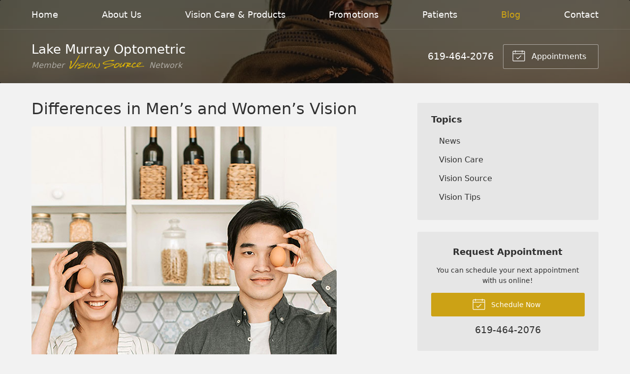

--- FILE ---
content_type: text/plain
request_url: https://www.google-analytics.com/j/collect?v=1&_v=j102&a=1505680837&t=pageview&_s=1&dl=https%3A%2F%2Fvisionsource-drg.com%2F2024%2F04%2F24%2Fdifferences-in-mens-and-womens-vision%2F&ul=en-us%40posix&dt=Differences%20in%20Men%E2%80%99s%20and%20Women%E2%80%99s%20Vision%20%E2%80%93%20San%20Diego%20CA%20%7C%20Lake%20Murray%20Optometric&sr=1280x720&vp=1280x720&_u=IEBAAEABAAAAACAAI~&jid=378520286&gjid=197411210&cid=319000974.1768615371&tid=UA-44136858-1&_gid=678605318.1768615371&_r=1&_slc=1&z=48649825
body_size: -452
content:
2,cG-6SXHZMR0SB